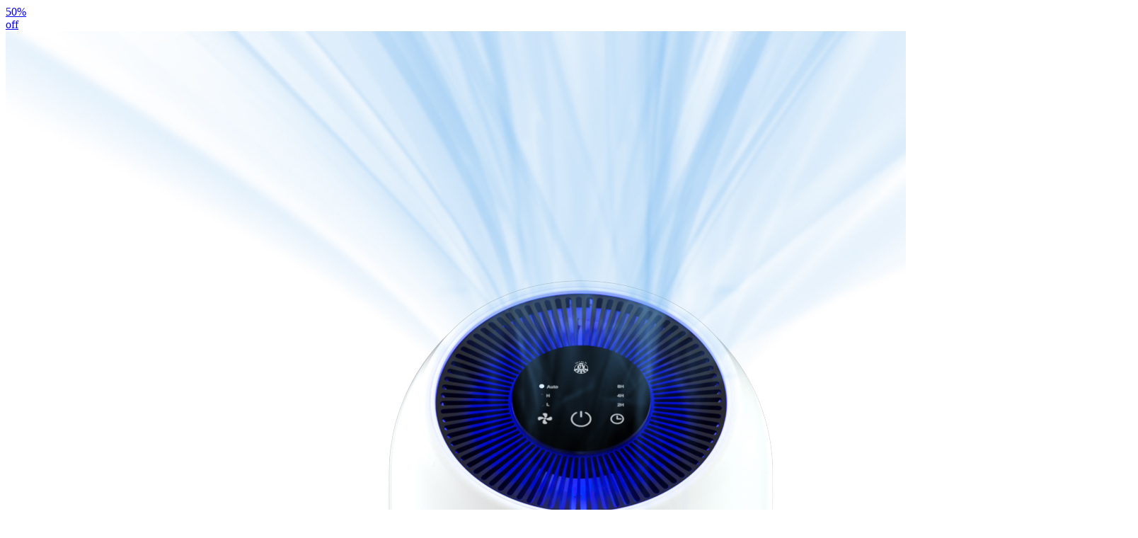

--- FILE ---
content_type: text/html;charset=UTF-8
request_url: https://eshop.hkcsl.com/on/demandware.store/Sites-hkt-hk-Site/zh_HK/Search-UpdateGrid?cgid=home-appliances&prefn1=brand&prefv1=PITTM%7CSONY&srule=brand&start=0&sz=2
body_size: 2142
content:
    <div class="product-item">
        <!-- CQuotient Activity Tracking (viewCategory-cquotient.js) -->
<script type="text/javascript">//<!--
/* <![CDATA[ */
(function(){
try {
    if(window.CQuotient) {
	var cq_params = {};
	
	cq_params.cookieId = window.CQuotient.getCQCookieId();
	cq_params.userId = window.CQuotient.getCQUserId();
	cq_params.emailId = CQuotient.getCQHashedEmail();
	cq_params.loginId = CQuotient.getCQHashedLogin();
	cq_params.accumulate = true;
	cq_params.products = [{
	    id: '4171641scol',
	    sku: ''
	}];
	cq_params.categoryId = 'home-appliances';
	cq_params.refinements = '[{\"name\":\"brand\",\"value\":\"PITTM\"},{\"name\":\"brand\",\"value\":\"SONY\"},{\"name\":\"Category\",\"value\":\"home-appliances\"}]';
	cq_params.personalized = 'false';
	cq_params.sortingRule = 'brand';
	cq_params.imageUUID = '__UNDEFINED__';
	cq_params.realm = "BJQD";
	cq_params.siteId = "hkt-hk";
	cq_params.instanceType = "prd";
	cq_params.queryLocale = "zh_HK";
	cq_params.locale = window.CQuotient.locale;
	
	if(window.CQuotient.sendActivity)
	    window.CQuotient.sendActivity(CQuotient.clientId, 'viewCategory', cq_params);
	else
	    window.CQuotient.activities.push({
	    	activityType: 'viewCategory',
	    	parameters: cq_params
	    });
  }
} catch(err) {}
})();
/* ]]> */
// -->
</script>
<script type="text/javascript">//<!--
/* <![CDATA[ (viewCategoryProduct-active_data.js) */
(function(){
try {
	if (dw.ac) {
		var search_params = {};
		search_params.persd = 'false';
		search_params.refs = '[{\"name\":\"brand\",\"value\":\"PITTM\"},{\"name\":\"brand\",\"value\":\"SONY\"},{\"name\":\"Category\",\"value\":\"home-appliances\"}]';
		search_params.sort = 'brand';
		search_params.imageUUID = '';
		search_params.searchID = '4fc0796d-d5ff-4982-a72a-bd0541a832f9';
		search_params.locale = 'zh_HK';
		search_params.queryLocale = 'zh_HK';
		search_params.showProducts = 'true';
		dw.ac.applyContext({category: "home-appliances", searchData: search_params});
		if (typeof dw.ac._scheduleDataSubmission === "function") {
			dw.ac._scheduleDataSubmission();
		}
	}
} catch(err) {}
})();
/* ]]> */
// -->
</script>
<script type="text/javascript">//<!--
/* <![CDATA[ (viewProduct-active_data.js) */
dw.ac._capture({id: "4171641scol", type: "searchhit"});
/* ]]> */
// -->
</script>
            

<div class="product"
    data-pid="4171641scol"
    data-gtmdata="{&quot;id&quot;:&quot;4171641scol&quot;,&quot;name&quot;:&quot;Pittm P-AP8 HEPA cum UV-C 殺菌消毒空氣淨化機 (白色)&quot;,&quot;category&quot;:&quot;家庭電器&quot;,&quot;categoryID&quot;:&quot;home-appliances&quot;,&quot;price&quot;:&quot;888.00&quot;}"
    data-gtmga4data="{&quot;item_id&quot;:&quot;4171641scol&quot;,&quot;item_name&quot;:&quot;Pittm P-AP8 HEPA cum UV-C 殺菌消毒空氣淨化機 (白色)&quot;,&quot;item_brand&quot;:&quot;PITTM&quot;,&quot;affiliation&quot;:&quot;hkt-hk&quot;,&quot;item_category&quot;:&quot;家庭電器&quot;,&quot;item_category2&quot;:&quot;家居生活&quot;,&quot;item_category3&quot;:&quot;&quot;,&quot;item_category4&quot;:&quot;&quot;,&quot;item_category5&quot;:&quot;&quot;,&quot;discount&quot;:&quot;910&quot;,&quot;price&quot;:&quot;888.00&quot;,&quot;currency&quot;:&quot;HKD&quot;,&quot;location_id&quot;:&quot;searchupdategrid&quot;}">
    <div class="product-tile">
    <!-- dwMarker="product" dwContentID="8b36fb4ffe02d279ed75492537" -->
    
<div class="image-container">
    <a href="/zh_HK/home-and-living/home-appliances/4171641scol.html">
        
    <span class="tag left-top-tag">
        50%<br>off
    </span>


        
            <img class="tile-image"
                src="/on/demandware.static/-/Sites-master-hkt-hk/default/dwc1eab39b/images/4171641scol/4171641scol.jpg"
                alt="Pittm P-AP8 HEPA cum UV-C 殺菌消毒空氣淨化機 (白色)"
                aria-label="Pittm P-AP8 HEPA cum UV-C 殺菌消毒空氣淨化機 (白色)"
            />
        
        
    </a>
    
</div>

    
        <div class="tile-body">
            
            
<a href="#" class="wishlistTile text-decoration-none"
    data-pid="4171641scol"
    data-wishlistaddurl="/on/demandware.store/Sites-hkt-hk-Site/zh_HK/Wishlist-AddProduct"
    data-wishlistremoveurl="/on/demandware.store/Sites-hkt-hk-Site/zh_HK/Wishlist-RemoveProduct"
    aria-label="喜愛清單"
    data-gtmga4data="{&quot;item_id&quot;:&quot;4171641scol&quot;,&quot;item_name&quot;:&quot;Pittm P-AP8 HEPA cum UV-C 殺菌消毒空氣淨化機 (白色)&quot;,&quot;item_brand&quot;:&quot;PITTM&quot;,&quot;affiliation&quot;:&quot;hkt-hk&quot;,&quot;item_category&quot;:&quot;家庭電器&quot;,&quot;item_category2&quot;:&quot;家居生活&quot;,&quot;item_category3&quot;:&quot;&quot;,&quot;item_category4&quot;:&quot;&quot;,&quot;item_category5&quot;:&quot;&quot;,&quot;discount&quot;:&quot;910&quot;,&quot;price&quot;:&quot;888.00&quot;,&quot;currency&quot;:&quot;HKD&quot;,&quot;location_id&quot;:&quot;searchupdategrid&quot;}">
    <i class="icon-heart"></i>
</a>

            
            
                <div class="row m-0">
    
    
        <span class="badge badge-sale mr-2">減價</span>
    
    
    
</div>
            

            
                <div class="pdp-link">
    <span class="brand-product">PITTM</span>
</div>

            

            









<div class="pdp-link">
    <a class="link name-product" href="/zh_HK/home-and-living/home-appliances/4171641scol.html" style="-webkit-box-orient: vertical;">Pittm P-AP8 HEPA cum UV-C 殺菌消毒空氣淨化機 (白色)</a>
</div>


            
            
                
    <div class="price">
        
        <span>
    

    
        <span class="suggested-text d-none">建議零售價</span>
        
        <div class="strike-through list">
            <span class="value" content="1798.00">
                <span class="sr-only">
                    Price reduced from
                </span>
                <div class="offer-price-formatted">
    HK$1,798
</div>
                <span class="sr-only">
                    to
                </span>
            </span>
        </div>
    

    
    <div class="sales price-sale">
        
        
        
            <span class="value" content="888.00">
        
        <div class="offer-price-formatted">
    HK$888
</div>
        </span>
    </div>
</span>

    </div>


            
            
            
<div class="tile-body-footer">
    <a class="tile-view-detail" href="/zh_HK/home-and-living/home-appliances/4171641scol.html">查看詳情</a>
    
        <button class="add-to-cart btn btn-primary btn-icon-only"
            data-add-to-cart-url="/on/demandware.store/Sites-hkt-hk-Site/zh_HK/Cart-AddProduct" 
            data-pid="4171641scol"
            data-recommend=""
            data-gtmdata="{&quot;id&quot;:&quot;4171641scol&quot;,&quot;name&quot;:&quot;Pittm P-AP8 HEPA cum UV-C 殺菌消毒空氣淨化機 (白色)&quot;,&quot;category&quot;:&quot;家庭電器&quot;,&quot;categoryID&quot;:&quot;home-appliances&quot;,&quot;price&quot;:&quot;888.00&quot;}"
            data-gtmga4data="{&quot;item_id&quot;:&quot;4171641scol&quot;,&quot;item_name&quot;:&quot;Pittm P-AP8 HEPA cum UV-C 殺菌消毒空氣淨化機 (白色)&quot;,&quot;item_brand&quot;:&quot;PITTM&quot;,&quot;affiliation&quot;:&quot;hkt-hk&quot;,&quot;item_category&quot;:&quot;家庭電器&quot;,&quot;item_category2&quot;:&quot;家居生活&quot;,&quot;item_category3&quot;:&quot;&quot;,&quot;item_category4&quot;:&quot;&quot;,&quot;item_category5&quot;:&quot;&quot;,&quot;discount&quot;:&quot;910&quot;,&quot;price&quot;:&quot;888.00&quot;,&quot;currency&quot;:&quot;HKD&quot;,&quot;location_id&quot;:&quot;searchupdategrid&quot;}"
        >
            <span class="icon icon-add-to-cart"></span>
        </button>
    
</div>

        </div>
    
    <!-- END_dwmarker -->
</div>

</div>

        
    </div>





<div class="col-12 grid-footer d-none d-md-block pl-2"
     data-sort-options="{&quot;options&quot;:[{&quot;displayName&quot;:&quot;最相關產品&quot;,&quot;id&quot;:&quot;best-matches&quot;,&quot;url&quot;:&quot;https://eshop.hkcsl.com/on/demandware.store/Sites-hkt-hk-Site/zh_HK/Search-UpdateGrid?cgid=home-appliances&amp;prefn1=brand&amp;prefv1=PITTM%7CSONY&amp;srule=best-matches&amp;start=0&amp;sz=1&quot;},{&quot;displayName&quot;:&quot;價錢:由低至高&quot;,&quot;id&quot;:&quot;price-low-to-high&quot;,&quot;url&quot;:&quot;https://eshop.hkcsl.com/on/demandware.store/Sites-hkt-hk-Site/zh_HK/Search-UpdateGrid?cgid=home-appliances&amp;prefn1=brand&amp;prefv1=PITTM%7CSONY&amp;srule=price-low-to-high&amp;start=0&amp;sz=1&quot;},{&quot;displayName&quot;:&quot;價錢:由高至低&quot;,&quot;id&quot;:&quot;price-high-to-low&quot;,&quot;url&quot;:&quot;https://eshop.hkcsl.com/on/demandware.store/Sites-hkt-hk-Site/zh_HK/Search-UpdateGrid?cgid=home-appliances&amp;prefn1=brand&amp;prefv1=PITTM%7CSONY&amp;srule=price-high-to-low&amp;start=0&amp;sz=1&quot;},{&quot;displayName&quot;:&quot;依字母順序 A 到 Z&quot;,&quot;id&quot;:&quot;product-name-ascending&quot;,&quot;url&quot;:&quot;https://eshop.hkcsl.com/on/demandware.store/Sites-hkt-hk-Site/zh_HK/Search-UpdateGrid?cgid=home-appliances&amp;prefn1=brand&amp;prefv1=PITTM%7CSONY&amp;srule=product-name-ascending&amp;start=0&amp;sz=1&quot;},{&quot;displayName&quot;:&quot;依字母順序 Z 到 A&quot;,&quot;id&quot;:&quot;product-name-descending&quot;,&quot;url&quot;:&quot;https://eshop.hkcsl.com/on/demandware.store/Sites-hkt-hk-Site/zh_HK/Search-UpdateGrid?cgid=home-appliances&amp;prefn1=brand&amp;prefv1=PITTM%7CSONY&amp;srule=product-name-descending&amp;start=0&amp;sz=1&quot;},{&quot;displayName&quot;:&quot;品牌&quot;,&quot;id&quot;:&quot;brand&quot;,&quot;url&quot;:&quot;https://eshop.hkcsl.com/on/demandware.store/Sites-hkt-hk-Site/zh_HK/Search-UpdateGrid?cgid=home-appliances&amp;prefn1=brand&amp;prefv1=PITTM%7CSONY&amp;srule=brand&amp;start=0&amp;sz=1&quot;},{&quot;displayName&quot;:&quot;最受歡迎&quot;,&quot;id&quot;:&quot;most-popular&quot;,&quot;url&quot;:&quot;https://eshop.hkcsl.com/on/demandware.store/Sites-hkt-hk-Site/zh_HK/Search-UpdateGrid?cgid=home-appliances&amp;prefn1=brand&amp;prefv1=PITTM%7CSONY&amp;srule=most-popular&amp;start=0&amp;sz=1&quot;},{&quot;displayName&quot;:&quot;熱賣產品&quot;,&quot;id&quot;:&quot;top-sellers&quot;,&quot;url&quot;:&quot;https://eshop.hkcsl.com/on/demandware.store/Sites-hkt-hk-Site/zh_HK/Search-UpdateGrid?cgid=home-appliances&amp;prefn1=brand&amp;prefv1=PITTM%7CSONY&amp;srule=top-sellers&amp;start=0&amp;sz=1&quot;}],&quot;ruleId&quot;:&quot;brand&quot;}"
     data-page-size="2.0"
     data-page-number="0"
>

    









    <input type="hidden" class="permalink" value="https://eshop.hkcsl.com/zh_HK/home-and-living/home-appliances?prefn1=brand&amp;prefv1=PITTM%7CSONY&amp;srule=brand&amp;start=0&amp;sz=2" />
    
        <input type="hidden" class="category-id" value="home-appliances" />
    
</div>
